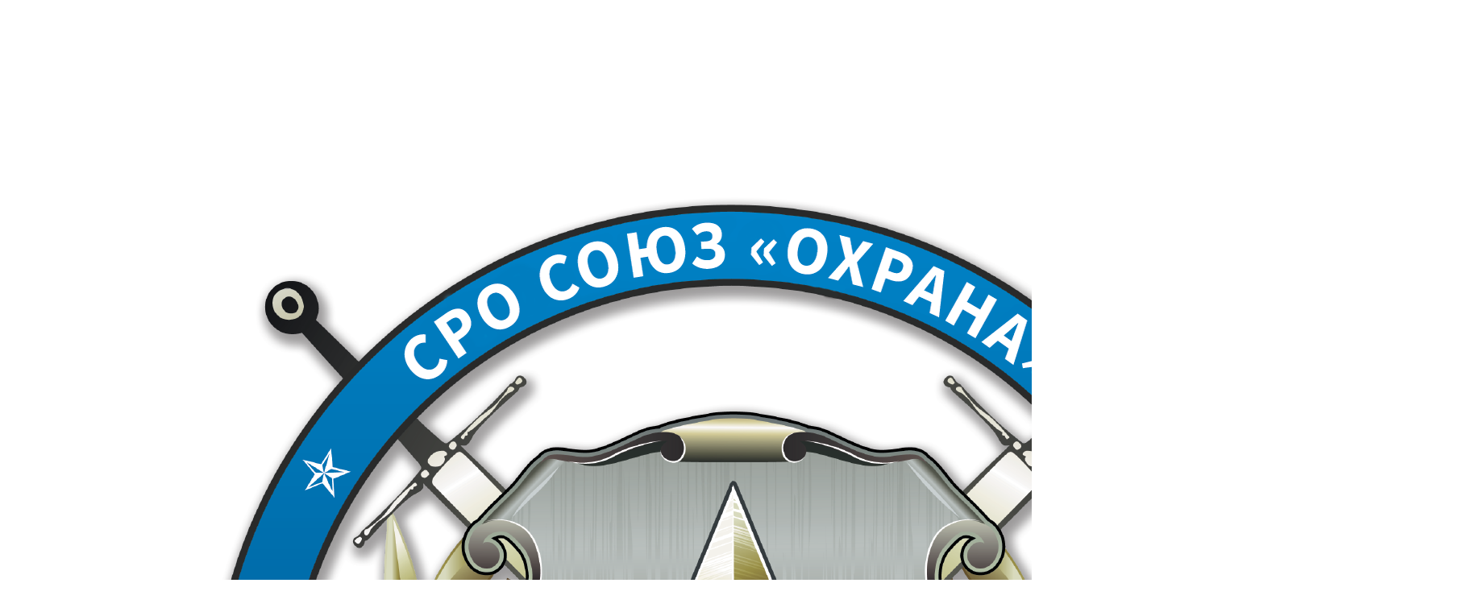

--- FILE ---
content_type: text/html; charset=utf-8
request_url: https://sro-ohrana.ru/novosti/2019_07_02_27_iyunya_2019_goda_mezdu_sro_np_okhrana_i_ooo_absoliut_strakhovanie_bylo_podpisano_soglashenie_o_sotrudnichestve
body_size: 5575
content:

<!DOCTYPE html>
<html lang="ru" class="no-js">
<head id="Head1"><title>
	27 июня 2019 года между СРО НП &#171;Охрана&#187; и ООО &#171;Абсолют Страхование&#187; было подписано Соглашение о сотрудничестве. | СРО СОЮЗ "ОХРАНА" 
</title><meta name="description" content="Саморегулируемая организация в сфере охранной деятельности СРО НП "Охрана" " /><meta name="keywords" content="СРО СОЮЗ "Охрана" " /><meta http-equiv="X-UA-Compatible" content="IE=edge,chrome=1" /><meta charset="windows-1251" /><meta name="yandex-verification" /><meta name="robots" content="index, follow" /><meta name="copyright" content="Все права защищены (©) СРО СОЮЗ "ОХРАНА" " /><meta name="viewport" content="width=device-width,initial-scale=1,user-scalable=no" /><link rel="shortcut icon" href="/img/favicon.ico" /><link rel="icon" href="/img/favicon.ico" />
<link rel="stylesheet" href="/css/bootstrap.min.css" type="text/css" media="screen" />
<link rel="stylesheet" href="/css/main.css" type="text/css" media="screen" />
<link rel="stylesheet" href="/css/sitesro.css" type="text/css" media="screen" />
<link rel="stylesheet" href="/css/flexslider.css" type="text/css" media="screen" />
<link rel="stylesheet" href="/css/DatePickerNew.css" type="text/css" media="screen" />

<script src="/js/modernizr.js" type="text/javascript"></script> 
<script src="/js/1.11.1.min.js"></script>
<script src="/js/bootstrap.min.js" type="text/javascript"></script> 
<script src="/js/scripts.js" type="text/javascript"></script> 
<script src="/js/bootstrap-datepicker.js" type="text/javascript"></script>
<!-- FlexSlider -->
<script src="/js/jquery.flexslider.js"></script>

 <!--[if IE]>
<script src="/js/Respond.js" type="text/javascript"></script> 
<![endif]-->
 
  <!--// Google Analytics //-->
  

  
  <script type="text/javascript">
    // <![CDATA[


    // ]]>
  </script>

  
  <style type="text/css">
    .contenthide{display:none;}
  </style>
  
  <style type='text/css'>#DivContent {margin-bottom:5px;}</style>

  <script type="text/javascript">
    // <![CDATA[
    $(document).ready(function () {
      fn_InitAsyncLoad();
    });
   
    // ]]>
  </script>
</head>
<body>
    <div class="back-main"></div>
  <noscript>
	  <div style="border:3px solid red;text-align:center;vertical-align:middle;margin:10px 0;padding:20px 10px;line-height:30px;color:red;font-weight:bold;font-size:20px;">
	    В вашем браузере отключена поддержка JavaScript.<br /> Функциональность сайта будет очень низкой!
	  </div>
  </noscript>
  <form method="post" action="./2019_07_02_27_iyunya_2019_goda_mezdu_sro_np_okhrana_i_ooo_absoliut_strakhovanie_bylo_podpisano_soglashenie_o_sotrudnichestve" id="form1">
<div class="aspNetHidden">
<input type="hidden" name="__VIEWSTATE" id="__VIEWSTATE" value="/wEPDwULLTE1NDc2NTI5MTZkGAEFHl9fQ29udHJvbHNSZXF1aXJlUG9zdEJhY2tLZXlfXxYBBRNjdGwwMCRjYl9Jc1JlbWVtYmVyRIj8hKoUVJXoGnPTxdNaGc8X/oM=" />
</div>

<div class="aspNetHidden">

	<input type="hidden" name="__VIEWSTATEGENERATOR" id="__VIEWSTATEGENERATOR" value="0BE8C2ED" />
</div>
    <div class='container '><header class=''><div class='row '><div class='col-lg-2 col-md-3 col-sm-4 col-xs-4'><div class=' '><figure class="mainlogo"><a class="bobon" href="/" title="Перейти на главную страницу"><img src="/UserFiles/ContentFiles/custom/2016-1-23_17-2-54_logo-ohrana.png" alt="СРО Охрана"/></a></figure></div></div><div class='col-lg-8 col-md-7 col-sm-8 col-xs-8'><div class='mainname '><h1><span style="font-size: 14pt;">САМОРЕГУЛИРУЕМАЯ ОРГАНИЗАЦИЯ</span></h1><h1>СОЮЗ ОРГАНИЗАЦИЙ ОБЕСПЕЧЕНИЯ БЕЗОПАСНОСТИ<br/><strong>&quot;ОХРАНА&quot;</strong></h1></div></div></div></header><div class='menu-main '><nav class='navbar navbar-default' role='navigation'><div class='container-fluid'><div class='navbar-header'><button type='button' class='navbar-toggle' data-toggle='collapse' data-target='#navcollapse1'><span class='sr-only'>Toggle navigation</span><span class='icon-bar'></span><span class='icon-bar'></span><span class='icon-bar'></span></button></div><div class='collapse navbar-collapse' id='navcollapse1'><ul class='nav navbar-nav'><li class=' navbar-li-1'><a href='/o_partnerstve/'>Об организации</a></li><li class='active navbar-li-2'><a href='/novosti/'>Новости</a></li><li class=' navbar-li-3'><a href='/raskrytie_informatsii/'>Раскрытие информации</a></li><li class=' navbar-li-4'><a href='/vstuplenie_v_sro/'>Вступить в СРО</a></li><li class=' navbar-li-5'><a href='/reestrsro/'>РЕЕСТР </a></li><li class=' navbar-li-6'><a href='/kontakty/'>Контакты</a></li></ul></div></div></nav><div class=''><div class='block-guide'><div class='bar-wrapper'><span class='bar'></span><span class='bar'></span><span class='bar'></span></div><span class='arrow-1'></span><div class='list-wrap'><div class='list'><ul><a data-toggle='tooltip' data-placement='left' data-original-title='Вход в систему с имеющимися учетными данными' title='Вход в систему с имеющимися учетными данными' href='#' onclick='fn_EnterBlockClicked(); return false;'><li><noindex>Авторизация</noindex></li></a><a data-toggle='tooltip' data-placement='left' data-original-title='Восстановление пароля при известной электронной почте' title='Восстановление пароля при известной электронной почте' href='/RestorePassword.aspx'><li><noindex>Восстановление пароля</noindex></li></a><a data-toggle='tooltip' data-placement='left' data-original-title='Первичное создание учетной записи нового пользователя' title='Первичное создание учетной записи нового пользователя' href='/Register.aspx' ><li><noindex>Регистрация</noindex></li></a></ul></div></div></div></div></div><div id='content' class=''>
    
  
  <div id='dfblock26' class='row '><div id='dfblock27' class='col-lg-12 '><div id='dfblock28' class=' '><ol class='breadcrumb'><li><a href="/">Главная</a></li><li><a href="/novosti/">Новости</a></li><li>27 июня 2019 года между СРО НП &#171;Охрана&#187; и ООО &#171;Абсолют Страхование&#187; было подписано Соглашение о сотрудничестве.</li></ol></div></div></div><div id='dfblock29' class='row '><div id='dfblock30' class='col-lg-9 '><div id='dfblock31' class=' '><div id='DivContent'><p></p>
<div class='download'><noindex><a target='_blank' href='/UserFiles/ContentFiles/2019-7-8_12-59-57_27 июня 2019 года.pdf' data-id='1183' onclick='fn_DownloadFile(this);'><img alt='27 июня 2019 года.pdf' src='/img/FilesTypes/pdf.png' title='27 июня 2019 года.pdf' width='42' height='46'>27 июня 2019 года.pdf</a><ins class='date'>(pdf, 144981 КБ)<time class='date' datetime=''>08 июля 2019, 12:59</time><p class='dwnld-c'>Скачиваний: 16</p></ins></noindex></div>
</div></div></div><div id='dfblock32' class='col-lg-3 '><div id='dfblock33' class=' '></div></div></div>

  


  

    </div><footer class=''><div class=' '><p><!-- Yandex.Metrika informer -->
</p><p style="text-align: left;"><a href="https://metrika.yandex.ru/stat/?id=65346508&amp;from=informer" target="_blank" rel="nofollow" style=""></a></p><div style="text-align: left;"><a href="https://metrika.yandex.ru/stat/?id=65346508&amp;from=informer" target="_blank" rel="nofollow" style=""><img src="https://informer.yandex.ru/informer/65346508/3_1_FFFFFFFF_EFEFEFFF_0_pageviews" style="width:88px; height:31px; border:0;" alt="Яндекс.Метрика" title="Яндекс.Метрика: данные за сегодня (просмотры, визиты и уникальные посетители)" class="ym-advanced-informer" data-cid="65346508" data-lang="ru"/></a>&nbsp; &nbsp; &nbsp; &nbsp; &nbsp; &nbsp; &nbsp; &nbsp; &nbsp; &nbsp; &nbsp; &nbsp; &nbsp; &nbsp; &nbsp;&nbsp;<font color="#ffffff">САМОРЕГУЛИРУЕМАЯ ОРГАНИЗАЦИЯ СОЮЗ ОРГАНИЗАЦИЙ ОПЕСПЕЧЕНИЯ БЕЗОПАСНОСТИ СОЮЗ &quot;ОХРАНА&quot;</font></div><p><br/></p><p><br/></p><div><br/></div><p><a href="https://metrika.yandex.ru/stat/?id=65346508&amp;from=informer" target="_blank" rel="nofollow"><br/></a>
<!-- /Yandex.Metrika informer -->

<!-- Yandex.Metrika counter -->
<script type="text/javascript">
   (function(m,e,t,r,i,k,a){m[i]=m[i]||function(){(m[i].a=m[i].a||[]).push(arguments)};
   m[i].l=1*new Date();k=e.createElement(t),a=e.getElementsByTagName(t)[0],k.async=1,k.src=r,a.parentNode.insertBefore(k,a)})
   (window, document, "script", "https://mc.yandex.ru/metrika/tag.js", "ym");

   ym(65346508, "init", {
        clickmap:true,
        trackLinks:true,
        accurateTrackBounce:true,
        webvisor:true
   });
</script>
<noscript><div><img src=&quot;https://mc.yandex.ru/watch/65346508&quot; style=&quot;position:absolute; left:-9999px;&quot; alt=&quot;&quot; /></div></noscript>
<!-- /Yandex.Metrika counter --></p></div></footer></div>
    
    <!-- Вход на сайт-->
    <div id='EnterBlockNew' style=''>
      <div class="navbar">
        <div class="block-selector">					
          <div class="form-inline">
           	<fieldset>
           		<legend><noindex>Управление доступом</noindex><button type="button" class="close" onclick="fn_EnterBlockCloseClicked(); return false;" style="margin-top:5px;" title="Закрыть окно">×</button></legend>						
           		
              <div id="div_auth_guest"> 
                <div class="input-form">
                  <input name="ctl00$tb_login" type="text" id="tb_login" class="form-control" placeholder="Логин или EMail" />
                </div>
                <br />
                <div class="input-form">
                  <input name="ctl00$tb_password" type="password" id="tb_password" class="form-control" placeholder="Пароль" />
                </div>
                <br />
                <span style="position:absolute; margin-top:2px;"><input id="cb_IsRemember" type="checkbox" name="ctl00$cb_IsRemember" /></span> <span style="margin-left:20px;">Запомнить</span>
                <br />
                <br />
                <div class="zf-buttons center">
                  <input type="submit" name="ctl00$btn_enter" value="Войти в систему" id="btn_enter" class="zf zf-submit btn btn-default w100" />
                  <a data-toggle="tooltip" data-placement="left" title="Восстановление пароля при известной электронной почте" class="btn btn-default w100 ident-top-10" href="/RestorePassword.aspx">Восстановить пароль</a>
                  <a data-toggle="tooltip" data-placement="left" title="Первичное создание учетной записи нового пользователя" class="btn btn-default w100 ident-top-10" href="/Register.aspx">Зарегистрироваться</a>
				        </div>
                <br />
              </div>
              
              <span id="lbl_error" style="color:Red;"></span>
           	</fieldset>
          </div>					
        </div>
      </div>
    </div>
    <!-- Modal универсальный-->
    <div class="modal fade" id="ModalWindow" tabindex="-1" role="dialog" aria-labelledby="myModalLabel" aria-hidden="true">
      <div class="modal-dialog">
        <div class="modal-content">
          <div class="modal-header">
            <button type="button" class="close" data-dismiss="modal" aria-hidden="true">&times;</button>
              <h4 class="modal-title" id="myModalLabel">
              </h4>
          </div>
          <div class="modal-body" id="DivIframePlaceHolder"></div><!--// Тело модала с заполнением данных //-->
          <div class="modal-footer">
            <span id="SpanModalMessage"></span>
            <span id="SpanModalButtons"></span>
          </div>
        </div>
      </div>
    </div> <!-- !Modal универсальный-->
    <!-- Уведомления-->
    <div id="AlertBoxHolder">
      <div id="AlertBox">
        <div class="TopPad">
          <img src="/img/info/information-octagon-frame.png" alt=""/><span>Уведомление</span>
          <a href="#" class="bobon pull-right" title="Скрыть уведомление" onclick="fn_HideAlertBox(); return false;"><img src="/img/Dialog/pcClose.gif" alt="" /></a>
        </div>
        <div class="CenterPad">
          <div class="ImgBox" id="AlertImg"></div>
          <div class="TextHolder" id="AlertText"></div>
        </div>
        <div class="BottomPad" id="AlertLink"></div>
      </div>
    </div>
  </form>

  <script type="text/javascript">
    /*<![CDATA[*/
    $('[data-toggle="tooltip"]').tooltip('hide');  
    $('[data-toggle="popover"]').popover('hide');
    // ]]>
  </script>
</body>
</html>

